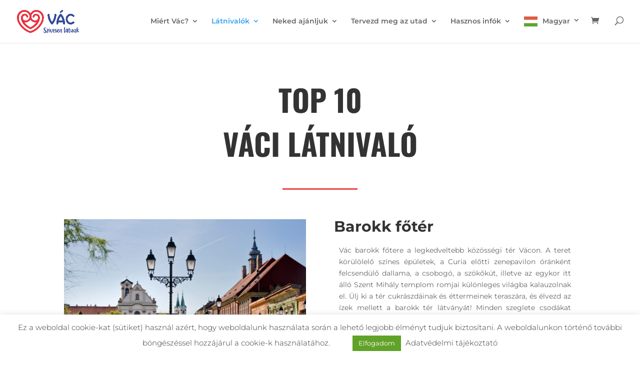

--- FILE ---
content_type: text/html; charset=utf-8
request_url: https://www.google.com/recaptcha/api2/aframe
body_size: 264
content:
<!DOCTYPE HTML><html><head><meta http-equiv="content-type" content="text/html; charset=UTF-8"></head><body><script nonce="fd_lSxcNmdF_1mxSHm1w7g">/** Anti-fraud and anti-abuse applications only. See google.com/recaptcha */ try{var clients={'sodar':'https://pagead2.googlesyndication.com/pagead/sodar?'};window.addEventListener("message",function(a){try{if(a.source===window.parent){var b=JSON.parse(a.data);var c=clients[b['id']];if(c){var d=document.createElement('img');d.src=c+b['params']+'&rc='+(localStorage.getItem("rc::a")?sessionStorage.getItem("rc::b"):"");window.document.body.appendChild(d);sessionStorage.setItem("rc::e",parseInt(sessionStorage.getItem("rc::e")||0)+1);localStorage.setItem("rc::h",'1769322585105');}}}catch(b){}});window.parent.postMessage("_grecaptcha_ready", "*");}catch(b){}</script></body></html>